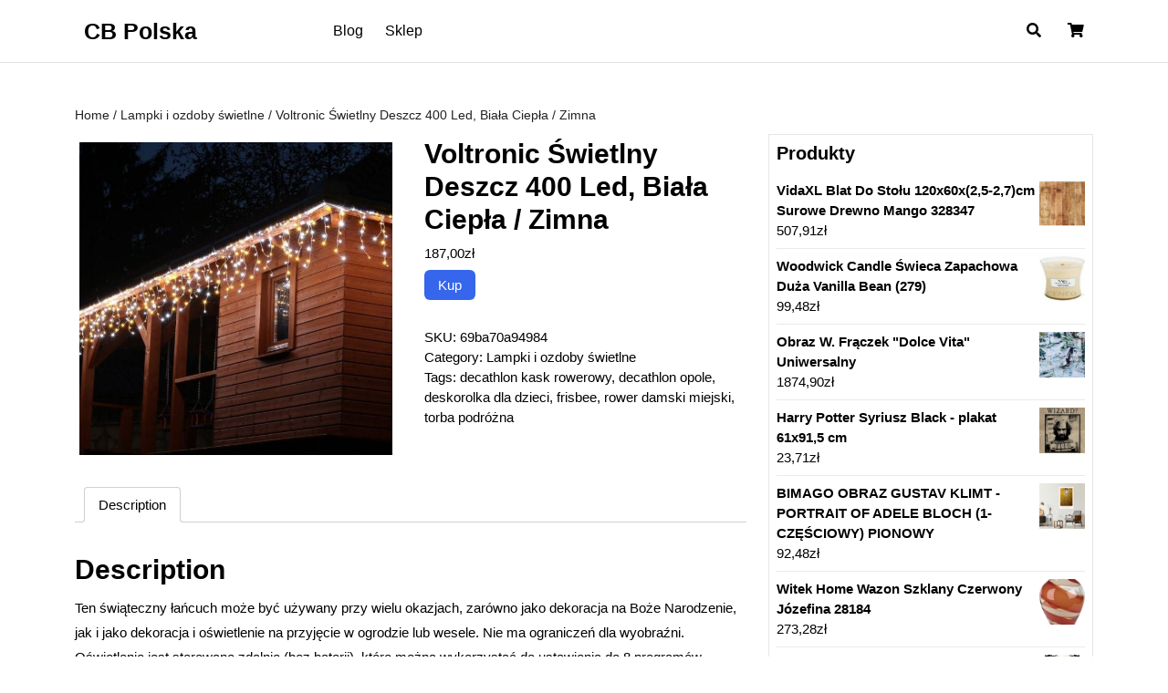

--- FILE ---
content_type: text/html; charset=UTF-8
request_url: https://cb-polska.pl/produkt/voltronic-swietlny-deszcz-400-led-biala-ciepla-zimna/
body_size: 15411
content:
<!DOCTYPE html>
<html lang="pl-PL">
<head>
  <meta charset="UTF-8">
  <meta name="viewport" content="width=device-width">
  <title>Voltronic Świetlny Deszcz 400 Led, Biała Ciepła / Zimna &#8211; CB Polska</title>
<meta name='robots' content='max-image-preview:large' />
<link rel="alternate" type="application/rss+xml" title="CB Polska &raquo; Kanał z wpisami" href="https://cb-polska.pl/feed/" />
<link rel="alternate" type="application/rss+xml" title="CB Polska &raquo; Kanał z komentarzami" href="https://cb-polska.pl/comments/feed/" />
<link rel="alternate" type="application/rss+xml" title="CB Polska &raquo; Voltronic Świetlny Deszcz 400 Led, Biała Ciepła / Zimna Kanał z komentarzami" href="https://cb-polska.pl/produkt/voltronic-swietlny-deszcz-400-led-biala-ciepla-zimna/feed/" />
<link rel="alternate" title="oEmbed (JSON)" type="application/json+oembed" href="https://cb-polska.pl/wp-json/oembed/1.0/embed?url=https%3A%2F%2Fcb-polska.pl%2Fprodukt%2Fvoltronic-swietlny-deszcz-400-led-biala-ciepla-zimna%2F" />
<link rel="alternate" title="oEmbed (XML)" type="text/xml+oembed" href="https://cb-polska.pl/wp-json/oembed/1.0/embed?url=https%3A%2F%2Fcb-polska.pl%2Fprodukt%2Fvoltronic-swietlny-deszcz-400-led-biala-ciepla-zimna%2F&#038;format=xml" />
<style id='wp-img-auto-sizes-contain-inline-css' type='text/css'>
img:is([sizes=auto i],[sizes^="auto," i]){contain-intrinsic-size:3000px 1500px}
/*# sourceURL=wp-img-auto-sizes-contain-inline-css */
</style>
<style id='wp-emoji-styles-inline-css' type='text/css'>

	img.wp-smiley, img.emoji {
		display: inline !important;
		border: none !important;
		box-shadow: none !important;
		height: 1em !important;
		width: 1em !important;
		margin: 0 0.07em !important;
		vertical-align: -0.1em !important;
		background: none !important;
		padding: 0 !important;
	}
/*# sourceURL=wp-emoji-styles-inline-css */
</style>
<style id='wp-block-library-inline-css' type='text/css'>
:root{--wp-block-synced-color:#7a00df;--wp-block-synced-color--rgb:122,0,223;--wp-bound-block-color:var(--wp-block-synced-color);--wp-editor-canvas-background:#ddd;--wp-admin-theme-color:#007cba;--wp-admin-theme-color--rgb:0,124,186;--wp-admin-theme-color-darker-10:#006ba1;--wp-admin-theme-color-darker-10--rgb:0,107,160.5;--wp-admin-theme-color-darker-20:#005a87;--wp-admin-theme-color-darker-20--rgb:0,90,135;--wp-admin-border-width-focus:2px}@media (min-resolution:192dpi){:root{--wp-admin-border-width-focus:1.5px}}.wp-element-button{cursor:pointer}:root .has-very-light-gray-background-color{background-color:#eee}:root .has-very-dark-gray-background-color{background-color:#313131}:root .has-very-light-gray-color{color:#eee}:root .has-very-dark-gray-color{color:#313131}:root .has-vivid-green-cyan-to-vivid-cyan-blue-gradient-background{background:linear-gradient(135deg,#00d084,#0693e3)}:root .has-purple-crush-gradient-background{background:linear-gradient(135deg,#34e2e4,#4721fb 50%,#ab1dfe)}:root .has-hazy-dawn-gradient-background{background:linear-gradient(135deg,#faaca8,#dad0ec)}:root .has-subdued-olive-gradient-background{background:linear-gradient(135deg,#fafae1,#67a671)}:root .has-atomic-cream-gradient-background{background:linear-gradient(135deg,#fdd79a,#004a59)}:root .has-nightshade-gradient-background{background:linear-gradient(135deg,#330968,#31cdcf)}:root .has-midnight-gradient-background{background:linear-gradient(135deg,#020381,#2874fc)}:root{--wp--preset--font-size--normal:16px;--wp--preset--font-size--huge:42px}.has-regular-font-size{font-size:1em}.has-larger-font-size{font-size:2.625em}.has-normal-font-size{font-size:var(--wp--preset--font-size--normal)}.has-huge-font-size{font-size:var(--wp--preset--font-size--huge)}.has-text-align-center{text-align:center}.has-text-align-left{text-align:left}.has-text-align-right{text-align:right}.has-fit-text{white-space:nowrap!important}#end-resizable-editor-section{display:none}.aligncenter{clear:both}.items-justified-left{justify-content:flex-start}.items-justified-center{justify-content:center}.items-justified-right{justify-content:flex-end}.items-justified-space-between{justify-content:space-between}.screen-reader-text{border:0;clip-path:inset(50%);height:1px;margin:-1px;overflow:hidden;padding:0;position:absolute;width:1px;word-wrap:normal!important}.screen-reader-text:focus{background-color:#ddd;clip-path:none;color:#444;display:block;font-size:1em;height:auto;left:5px;line-height:normal;padding:15px 23px 14px;text-decoration:none;top:5px;width:auto;z-index:100000}html :where(.has-border-color){border-style:solid}html :where([style*=border-top-color]){border-top-style:solid}html :where([style*=border-right-color]){border-right-style:solid}html :where([style*=border-bottom-color]){border-bottom-style:solid}html :where([style*=border-left-color]){border-left-style:solid}html :where([style*=border-width]){border-style:solid}html :where([style*=border-top-width]){border-top-style:solid}html :where([style*=border-right-width]){border-right-style:solid}html :where([style*=border-bottom-width]){border-bottom-style:solid}html :where([style*=border-left-width]){border-left-style:solid}html :where(img[class*=wp-image-]){height:auto;max-width:100%}:where(figure){margin:0 0 1em}html :where(.is-position-sticky){--wp-admin--admin-bar--position-offset:var(--wp-admin--admin-bar--height,0px)}@media screen and (max-width:600px){html :where(.is-position-sticky){--wp-admin--admin-bar--position-offset:0px}}

/*# sourceURL=wp-block-library-inline-css */
</style><style id='wp-block-latest-posts-inline-css' type='text/css'>
.wp-block-latest-posts{box-sizing:border-box}.wp-block-latest-posts.alignleft{margin-right:2em}.wp-block-latest-posts.alignright{margin-left:2em}.wp-block-latest-posts.wp-block-latest-posts__list{list-style:none}.wp-block-latest-posts.wp-block-latest-posts__list li{clear:both;overflow-wrap:break-word}.wp-block-latest-posts.is-grid{display:flex;flex-wrap:wrap}.wp-block-latest-posts.is-grid li{margin:0 1.25em 1.25em 0;width:100%}@media (min-width:600px){.wp-block-latest-posts.columns-2 li{width:calc(50% - .625em)}.wp-block-latest-posts.columns-2 li:nth-child(2n){margin-right:0}.wp-block-latest-posts.columns-3 li{width:calc(33.33333% - .83333em)}.wp-block-latest-posts.columns-3 li:nth-child(3n){margin-right:0}.wp-block-latest-posts.columns-4 li{width:calc(25% - .9375em)}.wp-block-latest-posts.columns-4 li:nth-child(4n){margin-right:0}.wp-block-latest-posts.columns-5 li{width:calc(20% - 1em)}.wp-block-latest-posts.columns-5 li:nth-child(5n){margin-right:0}.wp-block-latest-posts.columns-6 li{width:calc(16.66667% - 1.04167em)}.wp-block-latest-posts.columns-6 li:nth-child(6n){margin-right:0}}:root :where(.wp-block-latest-posts.is-grid){padding:0}:root :where(.wp-block-latest-posts.wp-block-latest-posts__list){padding-left:0}.wp-block-latest-posts__post-author,.wp-block-latest-posts__post-date{display:block;font-size:.8125em}.wp-block-latest-posts__post-excerpt,.wp-block-latest-posts__post-full-content{margin-bottom:1em;margin-top:.5em}.wp-block-latest-posts__featured-image a{display:inline-block}.wp-block-latest-posts__featured-image img{height:auto;max-width:100%;width:auto}.wp-block-latest-posts__featured-image.alignleft{float:left;margin-right:1em}.wp-block-latest-posts__featured-image.alignright{float:right;margin-left:1em}.wp-block-latest-posts__featured-image.aligncenter{margin-bottom:1em;text-align:center}
/*# sourceURL=https://cb-polska.pl/wp-includes/blocks/latest-posts/style.min.css */
</style>
<style id='global-styles-inline-css' type='text/css'>
:root{--wp--preset--aspect-ratio--square: 1;--wp--preset--aspect-ratio--4-3: 4/3;--wp--preset--aspect-ratio--3-4: 3/4;--wp--preset--aspect-ratio--3-2: 3/2;--wp--preset--aspect-ratio--2-3: 2/3;--wp--preset--aspect-ratio--16-9: 16/9;--wp--preset--aspect-ratio--9-16: 9/16;--wp--preset--color--black: #000000;--wp--preset--color--cyan-bluish-gray: #abb8c3;--wp--preset--color--white: #ffffff;--wp--preset--color--pale-pink: #f78da7;--wp--preset--color--vivid-red: #cf2e2e;--wp--preset--color--luminous-vivid-orange: #ff6900;--wp--preset--color--luminous-vivid-amber: #fcb900;--wp--preset--color--light-green-cyan: #7bdcb5;--wp--preset--color--vivid-green-cyan: #00d084;--wp--preset--color--pale-cyan-blue: #8ed1fc;--wp--preset--color--vivid-cyan-blue: #0693e3;--wp--preset--color--vivid-purple: #9b51e0;--wp--preset--gradient--vivid-cyan-blue-to-vivid-purple: linear-gradient(135deg,rgb(6,147,227) 0%,rgb(155,81,224) 100%);--wp--preset--gradient--light-green-cyan-to-vivid-green-cyan: linear-gradient(135deg,rgb(122,220,180) 0%,rgb(0,208,130) 100%);--wp--preset--gradient--luminous-vivid-amber-to-luminous-vivid-orange: linear-gradient(135deg,rgb(252,185,0) 0%,rgb(255,105,0) 100%);--wp--preset--gradient--luminous-vivid-orange-to-vivid-red: linear-gradient(135deg,rgb(255,105,0) 0%,rgb(207,46,46) 100%);--wp--preset--gradient--very-light-gray-to-cyan-bluish-gray: linear-gradient(135deg,rgb(238,238,238) 0%,rgb(169,184,195) 100%);--wp--preset--gradient--cool-to-warm-spectrum: linear-gradient(135deg,rgb(74,234,220) 0%,rgb(151,120,209) 20%,rgb(207,42,186) 40%,rgb(238,44,130) 60%,rgb(251,105,98) 80%,rgb(254,248,76) 100%);--wp--preset--gradient--blush-light-purple: linear-gradient(135deg,rgb(255,206,236) 0%,rgb(152,150,240) 100%);--wp--preset--gradient--blush-bordeaux: linear-gradient(135deg,rgb(254,205,165) 0%,rgb(254,45,45) 50%,rgb(107,0,62) 100%);--wp--preset--gradient--luminous-dusk: linear-gradient(135deg,rgb(255,203,112) 0%,rgb(199,81,192) 50%,rgb(65,88,208) 100%);--wp--preset--gradient--pale-ocean: linear-gradient(135deg,rgb(255,245,203) 0%,rgb(182,227,212) 50%,rgb(51,167,181) 100%);--wp--preset--gradient--electric-grass: linear-gradient(135deg,rgb(202,248,128) 0%,rgb(113,206,126) 100%);--wp--preset--gradient--midnight: linear-gradient(135deg,rgb(2,3,129) 0%,rgb(40,116,252) 100%);--wp--preset--font-size--small: 13px;--wp--preset--font-size--medium: 20px;--wp--preset--font-size--large: 36px;--wp--preset--font-size--x-large: 42px;--wp--preset--spacing--20: 0.44rem;--wp--preset--spacing--30: 0.67rem;--wp--preset--spacing--40: 1rem;--wp--preset--spacing--50: 1.5rem;--wp--preset--spacing--60: 2.25rem;--wp--preset--spacing--70: 3.38rem;--wp--preset--spacing--80: 5.06rem;--wp--preset--shadow--natural: 6px 6px 9px rgba(0, 0, 0, 0.2);--wp--preset--shadow--deep: 12px 12px 50px rgba(0, 0, 0, 0.4);--wp--preset--shadow--sharp: 6px 6px 0px rgba(0, 0, 0, 0.2);--wp--preset--shadow--outlined: 6px 6px 0px -3px rgb(255, 255, 255), 6px 6px rgb(0, 0, 0);--wp--preset--shadow--crisp: 6px 6px 0px rgb(0, 0, 0);}:where(.is-layout-flex){gap: 0.5em;}:where(.is-layout-grid){gap: 0.5em;}body .is-layout-flex{display: flex;}.is-layout-flex{flex-wrap: wrap;align-items: center;}.is-layout-flex > :is(*, div){margin: 0;}body .is-layout-grid{display: grid;}.is-layout-grid > :is(*, div){margin: 0;}:where(.wp-block-columns.is-layout-flex){gap: 2em;}:where(.wp-block-columns.is-layout-grid){gap: 2em;}:where(.wp-block-post-template.is-layout-flex){gap: 1.25em;}:where(.wp-block-post-template.is-layout-grid){gap: 1.25em;}.has-black-color{color: var(--wp--preset--color--black) !important;}.has-cyan-bluish-gray-color{color: var(--wp--preset--color--cyan-bluish-gray) !important;}.has-white-color{color: var(--wp--preset--color--white) !important;}.has-pale-pink-color{color: var(--wp--preset--color--pale-pink) !important;}.has-vivid-red-color{color: var(--wp--preset--color--vivid-red) !important;}.has-luminous-vivid-orange-color{color: var(--wp--preset--color--luminous-vivid-orange) !important;}.has-luminous-vivid-amber-color{color: var(--wp--preset--color--luminous-vivid-amber) !important;}.has-light-green-cyan-color{color: var(--wp--preset--color--light-green-cyan) !important;}.has-vivid-green-cyan-color{color: var(--wp--preset--color--vivid-green-cyan) !important;}.has-pale-cyan-blue-color{color: var(--wp--preset--color--pale-cyan-blue) !important;}.has-vivid-cyan-blue-color{color: var(--wp--preset--color--vivid-cyan-blue) !important;}.has-vivid-purple-color{color: var(--wp--preset--color--vivid-purple) !important;}.has-black-background-color{background-color: var(--wp--preset--color--black) !important;}.has-cyan-bluish-gray-background-color{background-color: var(--wp--preset--color--cyan-bluish-gray) !important;}.has-white-background-color{background-color: var(--wp--preset--color--white) !important;}.has-pale-pink-background-color{background-color: var(--wp--preset--color--pale-pink) !important;}.has-vivid-red-background-color{background-color: var(--wp--preset--color--vivid-red) !important;}.has-luminous-vivid-orange-background-color{background-color: var(--wp--preset--color--luminous-vivid-orange) !important;}.has-luminous-vivid-amber-background-color{background-color: var(--wp--preset--color--luminous-vivid-amber) !important;}.has-light-green-cyan-background-color{background-color: var(--wp--preset--color--light-green-cyan) !important;}.has-vivid-green-cyan-background-color{background-color: var(--wp--preset--color--vivid-green-cyan) !important;}.has-pale-cyan-blue-background-color{background-color: var(--wp--preset--color--pale-cyan-blue) !important;}.has-vivid-cyan-blue-background-color{background-color: var(--wp--preset--color--vivid-cyan-blue) !important;}.has-vivid-purple-background-color{background-color: var(--wp--preset--color--vivid-purple) !important;}.has-black-border-color{border-color: var(--wp--preset--color--black) !important;}.has-cyan-bluish-gray-border-color{border-color: var(--wp--preset--color--cyan-bluish-gray) !important;}.has-white-border-color{border-color: var(--wp--preset--color--white) !important;}.has-pale-pink-border-color{border-color: var(--wp--preset--color--pale-pink) !important;}.has-vivid-red-border-color{border-color: var(--wp--preset--color--vivid-red) !important;}.has-luminous-vivid-orange-border-color{border-color: var(--wp--preset--color--luminous-vivid-orange) !important;}.has-luminous-vivid-amber-border-color{border-color: var(--wp--preset--color--luminous-vivid-amber) !important;}.has-light-green-cyan-border-color{border-color: var(--wp--preset--color--light-green-cyan) !important;}.has-vivid-green-cyan-border-color{border-color: var(--wp--preset--color--vivid-green-cyan) !important;}.has-pale-cyan-blue-border-color{border-color: var(--wp--preset--color--pale-cyan-blue) !important;}.has-vivid-cyan-blue-border-color{border-color: var(--wp--preset--color--vivid-cyan-blue) !important;}.has-vivid-purple-border-color{border-color: var(--wp--preset--color--vivid-purple) !important;}.has-vivid-cyan-blue-to-vivid-purple-gradient-background{background: var(--wp--preset--gradient--vivid-cyan-blue-to-vivid-purple) !important;}.has-light-green-cyan-to-vivid-green-cyan-gradient-background{background: var(--wp--preset--gradient--light-green-cyan-to-vivid-green-cyan) !important;}.has-luminous-vivid-amber-to-luminous-vivid-orange-gradient-background{background: var(--wp--preset--gradient--luminous-vivid-amber-to-luminous-vivid-orange) !important;}.has-luminous-vivid-orange-to-vivid-red-gradient-background{background: var(--wp--preset--gradient--luminous-vivid-orange-to-vivid-red) !important;}.has-very-light-gray-to-cyan-bluish-gray-gradient-background{background: var(--wp--preset--gradient--very-light-gray-to-cyan-bluish-gray) !important;}.has-cool-to-warm-spectrum-gradient-background{background: var(--wp--preset--gradient--cool-to-warm-spectrum) !important;}.has-blush-light-purple-gradient-background{background: var(--wp--preset--gradient--blush-light-purple) !important;}.has-blush-bordeaux-gradient-background{background: var(--wp--preset--gradient--blush-bordeaux) !important;}.has-luminous-dusk-gradient-background{background: var(--wp--preset--gradient--luminous-dusk) !important;}.has-pale-ocean-gradient-background{background: var(--wp--preset--gradient--pale-ocean) !important;}.has-electric-grass-gradient-background{background: var(--wp--preset--gradient--electric-grass) !important;}.has-midnight-gradient-background{background: var(--wp--preset--gradient--midnight) !important;}.has-small-font-size{font-size: var(--wp--preset--font-size--small) !important;}.has-medium-font-size{font-size: var(--wp--preset--font-size--medium) !important;}.has-large-font-size{font-size: var(--wp--preset--font-size--large) !important;}.has-x-large-font-size{font-size: var(--wp--preset--font-size--x-large) !important;}
/*# sourceURL=global-styles-inline-css */
</style>

<style id='classic-theme-styles-inline-css' type='text/css'>
/*! This file is auto-generated */
.wp-block-button__link{color:#fff;background-color:#32373c;border-radius:9999px;box-shadow:none;text-decoration:none;padding:calc(.667em + 2px) calc(1.333em + 2px);font-size:1.125em}.wp-block-file__button{background:#32373c;color:#fff;text-decoration:none}
/*# sourceURL=/wp-includes/css/classic-themes.min.css */
</style>
<link rel='stylesheet' id='woocommerce-layout-css' href='https://cb-polska.pl/wp-content/plugins/woocommerce/assets/css/woocommerce-layout.css?ver=6.4.1' type='text/css' media='all' />
<link rel='stylesheet' id='woocommerce-smallscreen-css' href='https://cb-polska.pl/wp-content/plugins/woocommerce/assets/css/woocommerce-smallscreen.css?ver=6.4.1' type='text/css' media='only screen and (max-width: 768px)' />
<link rel='stylesheet' id='woocommerce-general-css' href='https://cb-polska.pl/wp-content/plugins/woocommerce/assets/css/woocommerce.css?ver=6.4.1' type='text/css' media='all' />
<style id='woocommerce-inline-inline-css' type='text/css'>
.woocommerce form .form-row .required { visibility: visible; }
/*# sourceURL=woocommerce-inline-inline-css */
</style>
<link rel='stylesheet' id='saas-software-technology-font-css' href='https://cb-polska.pl/wp-content/fonts/e3d17a14e5db9bd89d3064cb9a315a6b.css?ver=6.9' type='text/css' media='all' />
<link rel='stylesheet' id='bootstrap-css-css' href='https://cb-polska.pl/wp-content/themes/saas-software-technology/css/bootstrap.css?ver=6.9' type='text/css' media='all' />
<link rel='stylesheet' id='saas-software-technology-basic-style-css' href='https://cb-polska.pl/wp-content/themes/saas-software-technology/style.css?ver=6.9' type='text/css' media='all' />
<style id='saas-software-technology-basic-style-inline-css' type='text/css'>

	    body{
		    color:!important;
		    font-family: !important;
		    font-size: px !important;
		}
		p,span{
		    color:!important;
		    font-family: !important;
		    font-size: !important;
		}
		a{
		    color:!important;
		    font-family: ;
		}
		li{
		    color:!important;
		    font-family: ;
		}
		h1{
		    color:!important;
		    font-family: !important;
		    font-size: !important;
		}
		h2{
		    color:!important;
		    font-family: !important;
		    font-size: !important;
		}
		h3{
		    color:!important;
		    font-family: !important;
		    font-size: !important;
		}
		h4{
		    color:!important;
		    font-family: !important;
		    font-size: !important;
		}
		h5{
		    color:!important;
		    font-family: !important;
		    font-size: !important;
		}
		h6{
		    color:!important;
		    font-family: !important;
		    font-size: !important;
		}
body{max-width: 100%;}.read-btn a.blogbutton-small, #comments input[type="submit"].submit{border-radius: px;}.woocommerce ul.products li.product, .woocommerce-page ul.products li.product{padding-top: 0px; padding-bottom: 0px;}.woocommerce ul.products li.product, .woocommerce-page ul.products li.product{padding-left: 0px; padding-right: 0px;}.woocommerce span.onsale {font-size: px;}#footer p{font-size: 16px; }#footer {padding-top:15px; padding-bottom: 15px; }#footer p{text-align:center;} .woocommerce span.onsale{padding-top: 0px; padding-bottom: 0px; padding-left: 0px; padding-right: 0px;}.woocommerce span.onsale{border-radius: 5px;}.woocommerce ul.products li.product span.onsale{left: 0; right: auto;}.footertown{background-color: ;}#comments textarea{ width:100%;}.fixed-header{ padding-top:px; padding-bottom:px;}.primary-navigation ul li a{ text-transform: capitalize;} .logo h1 a, .logo p a{color: ;}  .logo p.site-description{color: ;} .logo h1, .logo p.site-title{font-size: px;}.logo p.site-description{font-size: px;}@media screen and (max-width:575px){
			.preloader{display:none !important;} }.primary-navigation ul li a{font-weight: 400;}.page-template-custom-frontpage #header{position:static; border-bottom: 1px solid #e2e2e2;}
/*# sourceURL=saas-software-technology-basic-style-inline-css */
</style>
<link rel='stylesheet' id='font-awesome-css-css' href='https://cb-polska.pl/wp-content/themes/saas-software-technology/css/fontawesome-all.css?ver=6.9' type='text/css' media='all' />
<link rel='stylesheet' id='saas-software-technology-block-style-css' href='https://cb-polska.pl/wp-content/themes/saas-software-technology/css/block-style.css?ver=6.9' type='text/css' media='all' />
<script type="text/javascript" src="https://cb-polska.pl/wp-includes/js/jquery/jquery.min.js?ver=3.7.1" id="jquery-core-js"></script>
<script type="text/javascript" src="https://cb-polska.pl/wp-includes/js/jquery/jquery-migrate.min.js?ver=3.4.1" id="jquery-migrate-js"></script>
<script type="text/javascript" src="https://cb-polska.pl/wp-content/themes/saas-software-technology/js/bootstrap.js?ver=6.9" id="bootstrap-js-js"></script>
<script type="text/javascript" src="https://cb-polska.pl/wp-content/themes/saas-software-technology/js/custom.js?ver=6.9" id="saas-software-technology-custom-jquery-js"></script>
<link rel="https://api.w.org/" href="https://cb-polska.pl/wp-json/" /><link rel="alternate" title="JSON" type="application/json" href="https://cb-polska.pl/wp-json/wp/v2/product/13249" /><link rel="EditURI" type="application/rsd+xml" title="RSD" href="https://cb-polska.pl/xmlrpc.php?rsd" />
<meta name="generator" content="WordPress 6.9" />
<meta name="generator" content="WooCommerce 6.4.1" />
<link rel="canonical" href="https://cb-polska.pl/produkt/voltronic-swietlny-deszcz-400-led-biala-ciepla-zimna/" />
<link rel='shortlink' href='https://cb-polska.pl/?p=13249' />
	<noscript><style>.woocommerce-product-gallery{ opacity: 1 !important; }</style></noscript>
			<style type="text/css" id="wp-custom-css">
			.woocommerce ul.products li.product a img {
height: 230px;
object-fit: contain;
}

.woocommerce ul.products li.product .woocommerce-loop-product__title {
height: 90px;
overflow: hidden;
}		</style>
		</head>

<body class="wp-singular product-template-default single single-product postid-13249 wp-embed-responsive wp-theme-saas-software-technology theme-saas-software-technology woocommerce woocommerce-page woocommerce-no-js" class="main-bodybox">
			<header role="banner">
		<a class="screen-reader-text skip-link" href="#main">Skip to content<span class="screen-reader-text">Skip to content</span></a>
		<div id="header">
			<div class="container">
				<div class="header-box">
					<div class="row">
						<div class="col-lg-3 col-md-4 col-9 align-self-center">
							<div class="logo">
				     	 			            			            			            				            				              <p class="site-title mt-0 p-0"><a href="https://cb-polska.pl/" rel="home">CB Polska</a></p>
				            			            				        				        			            				        					    </div>
						</div>
						<div class="col-lg-7 col-md-6 col-3 align-self-center px-md-0">
							<div class="menubox close-sticky ">
															   	<div class="toggle-menu responsive-menu text-end">
				           	<button role="tab" onclick="saas_software_technology_menu_open()"><i class="fas fa-bars"></i><span class="screen-reader-text">Open Menu</span></button>
				         	</div>
				         	<div id="menu-sidebar" class="nav side-menu">
				            <nav id="primary-site-navigation" class="primary-navigation" role="navigation" aria-label="Top Menu">
				              <div class="main-menu-navigation clearfix"><ul id="menu-menu" class="clearfix mobile_nav m-0 p-0"><li id="menu-item-20080" class="menu-item menu-item-type-post_type menu-item-object-page menu-item-20080"><a href="https://cb-polska.pl/blog/">Blog</a></li>
<li id="menu-item-20081" class="menu-item menu-item-type-post_type menu-item-object-page menu-item-home current_page_parent menu-item-20081"><a href="https://cb-polska.pl/">Sklep</a></li>
</ul></div>				              <a href="javascript:void(0)" class="closebtn responsive-menu" onclick="saas_software_technology_menu_close()"><i class="fas fa-times"></i><span class="screen-reader-text">Close Menu</span></a>
				            </nav>
				        	</div>
				      					      </div>
						</div>
						<div class="col-lg-2 col-md-2 align-self-center text-md-end text-center header-icons">
							<div class="search-box d-inline-block">
		        		<button type="button" onclick="saas_software_technology_search_show()"><i class="fas fa-search"></i></button>
		        	</div>
			        <div class="search-outer">
			          <div class="serach_inner">
			          	<form role="search" method="get" class="search-form" action="https://cb-polska.pl/">
	<label>
		<span class="screen-reader-text">Search for:</span>
		<input type="search" class="search-field" placeholder="Type to search" value="" name="s">
	</label>
	<input type="submit" class="search-submit" value="Search">
</form>			          </div>
			        	<button type="button" class="closepop" onclick="saas_software_technology_search_hide()">X</button>
			        </div>
															<a class="cart-contents" href="https://cb-polska.pl/koszyk/" class="d-inline-block"><i class="fas fa-shopping-cart"></i><span class="screen-reader-text">Cart</span></a>
													</div>
					</div>
				</div>
			</div>
		</div>
	</header>
<div class="container">
	<main id="main" role="main" class=" pt-5">
		<div class="row">
			<div class="col-lg-8 col-md-8">
				<div id="primary" class="content-area saas-software-technology"><main id="main" class="site-main" role="main"><nav class="woocommerce-breadcrumb"><a href="https://cb-polska.pl">Home</a>&nbsp;&#47;&nbsp;<a href="https://cb-polska.pl/kategoria-produktu/lampki-i-ozdoby-swietlne/">Lampki i ozdoby świetlne</a>&nbsp;&#47;&nbsp;Voltronic Świetlny Deszcz 400 Led, Biała Ciepła / Zimna</nav>
					
						<div class="woocommerce-notices-wrapper"></div><div id="product-13249" class="product type-product post-13249 status-publish first instock product_cat-lampki-i-ozdoby-swietlne product_tag-decathlon-kask-rowerowy product_tag-decathlon-opole product_tag-deskorolka-dla-dzieci product_tag-frisbee product_tag-rower-damski-miejski product_tag-torba-podrozna has-post-thumbnail product-type-external">

	<div class="woocommerce-product-gallery woocommerce-product-gallery--with-images woocommerce-product-gallery--columns-4 images" data-columns="4" style="opacity: 0; transition: opacity .25s ease-in-out;">
	<figure class="woocommerce-product-gallery__wrapper">
		<div data-thumb="https://cb-polska.pl/wp-content/uploads/2022/11/i-voltronic-swietlny-deszcz-400-led-biala-ciepla-zimna-100x100.jpg" data-thumb-alt="" class="woocommerce-product-gallery__image"><a href="https://cb-polska.pl/wp-content/uploads/2022/11/i-voltronic-swietlny-deszcz-400-led-biala-ciepla-zimna.jpg"><img width="600" height="600" src="https://cb-polska.pl/wp-content/uploads/2022/11/i-voltronic-swietlny-deszcz-400-led-biala-ciepla-zimna-600x600.jpg" class="wp-post-image" alt="" title="i-voltronic-swietlny-deszcz-400-led-biala-ciepla-zimna" data-caption="" data-src="https://cb-polska.pl/wp-content/uploads/2022/11/i-voltronic-swietlny-deszcz-400-led-biala-ciepla-zimna.jpg" data-large_image="https://cb-polska.pl/wp-content/uploads/2022/11/i-voltronic-swietlny-deszcz-400-led-biala-ciepla-zimna.jpg" data-large_image_width="768" data-large_image_height="768" decoding="async" fetchpriority="high" srcset="https://cb-polska.pl/wp-content/uploads/2022/11/i-voltronic-swietlny-deszcz-400-led-biala-ciepla-zimna-600x600.jpg 600w, https://cb-polska.pl/wp-content/uploads/2022/11/i-voltronic-swietlny-deszcz-400-led-biala-ciepla-zimna-300x300.jpg 300w, https://cb-polska.pl/wp-content/uploads/2022/11/i-voltronic-swietlny-deszcz-400-led-biala-ciepla-zimna-150x150.jpg 150w, https://cb-polska.pl/wp-content/uploads/2022/11/i-voltronic-swietlny-deszcz-400-led-biala-ciepla-zimna-100x100.jpg 100w, https://cb-polska.pl/wp-content/uploads/2022/11/i-voltronic-swietlny-deszcz-400-led-biala-ciepla-zimna.jpg 768w" sizes="(max-width: 600px) 100vw, 600px" /></a></div>	</figure>
</div>

	<div class="summary entry-summary">
		<h1 class="product_title entry-title">Voltronic Świetlny Deszcz 400 Led, Biała Ciepła / Zimna</h1><p class="price"><span class="woocommerce-Price-amount amount"><bdi>187,00<span class="woocommerce-Price-currencySymbol">&#122;&#322;</span></bdi></span></p>

<form class="cart" action="https://www.ceneo.pl/97813727" method="get">
	
	<button type="submit" class="single_add_to_cart_button button alt">Kup</button>

	
	</form>

<div class="product_meta">

	
	
		<span class="sku_wrapper">SKU: <span class="sku">69ba70a94984</span></span>

	
	<span class="posted_in">Category: <a href="https://cb-polska.pl/kategoria-produktu/lampki-i-ozdoby-swietlne/" rel="tag">Lampki i ozdoby świetlne</a></span>
	<span class="tagged_as">Tags: <a href="https://cb-polska.pl/tag-produktu/decathlon-kask-rowerowy/" rel="tag">decathlon kask rowerowy</a>, <a href="https://cb-polska.pl/tag-produktu/decathlon-opole/" rel="tag">decathlon opole</a>, <a href="https://cb-polska.pl/tag-produktu/deskorolka-dla-dzieci/" rel="tag">deskorolka dla dzieci</a>, <a href="https://cb-polska.pl/tag-produktu/frisbee/" rel="tag">frisbee</a>, <a href="https://cb-polska.pl/tag-produktu/rower-damski-miejski/" rel="tag">rower damski miejski</a>, <a href="https://cb-polska.pl/tag-produktu/torba-podrozna/" rel="tag">torba podróżna</a></span>
	
</div>
	</div>

	
	<div class="woocommerce-tabs wc-tabs-wrapper">
		<ul class="tabs wc-tabs" role="tablist">
							<li class="description_tab" id="tab-title-description" role="tab" aria-controls="tab-description">
					<a href="#tab-description">
						Description					</a>
				</li>
					</ul>
					<div class="woocommerce-Tabs-panel woocommerce-Tabs-panel--description panel entry-content wc-tab" id="tab-description" role="tabpanel" aria-labelledby="tab-title-description">
				
	<h2>Description</h2>

<p>Ten świąteczny łańcuch może być używany przy wielu okazjach, zarówno jako dekoracja na Boże Narodzenie, jak i jako dekoracja i oświetlenie na przyjęcie w ogrodzie lub wesele. Nie ma ograniczeń dla wyobraźni. Oświetlenie jest sterowane zdalnie (bez baterii), które można wykorzystać do ustawienia do 8 programów oświetlenia &#8211; 1. kombinacja programów, 2. oświetlenie falami, 3. oświetlenie sekwencyjne, 4. wolne promieniowanie, 5. szybkie miganie, 6. wolne zanikanie światła, 7. migotanie, 8. świecenie ciągłe. Istnieje również funkcja timera ze wskaźnikiem świetlnym, który gwarantuje 6 godzin świecenia, a następnie wyłączanie łańcucha na 18 godzin. Czas świecenia ustawiasz, włączając po raz pierwszy ręcznie. Pilot posiada również czterostopniową funkcję ściemniania (100% / 75% / 50% / 25%). Łańcuchy świetlne nadają się do użytku zewnętrznego i wewnętrznego (stopień ochrony IP44). Diody LED nie generują ciepła ani promieniowania UV. Zużycie energii elektrycznej jest wyjątkowo niskie w porównaniu do tradycyjnych żarówek (do 90% oszczędności). Żywotność diod LED wynosi do 100 000 godzin i przekracza żywotność standardowej żarówki (w zależności od mocy około 1000 godzin). Świetlny łańcuch i adapter są testowane pod kątem bezpieczeństwa.Dane techniczne:kolor diody: biała ciepła / zimnawielkość diody: 3 cmcałkowite zużycie w łańcuchu: 27 W.kolor kabla: przezroczystypilot: 1x bateria CR2025 (brak w zestawie)całkowita długość świetlnej części kabla: 10 mdługość kabla zasilającego: 5 mochrona: IP44 (do użytku na zewnątrz i wewnątrz)Zawartość opakowania:Łańcuch świetlny 1 x 400 LED</p>
<p>Voltronic</p>
<p>supy deska, polisport fotelik, lawenda w doniczce cena, decathlon auchan, żółte świeczki, bateria do zlewu kuchennego, śniegowce decathlon dla dzieci, hula hop z wypustkami piankowe, śniegowce damskie martes, torebka męska sportowa, płytka elewacyjna grafit, buty na kamienistą plażę decathlon, smartwatch kardiowatch wm18 plus, czapki letnie męskie, palma waszyngtona, statyw wiertarki, sklep obi białystok</p>
<p>yyyyy</p>
			</div>
		
			</div>


	<section class="related products">

					<h2>Related products</h2>
				
		<ul class="products columns-4">

			
					<li class="product type-product post-1910 status-publish first instock product_cat-lampki-i-ozdoby-swietlne product_tag-decathlon-bytom product_tag-decathlon-magnolia product_tag-kurtka-przeciwdeszczowa-dziecieca product_tag-namioty-decathlon product_tag-rolki-dla-dzieci has-post-thumbnail product-type-external">
	<a href="https://cb-polska.pl/produkt/kurtyna-swietlna-92-led-girlanda-gwiazdki-lampki-wewnetrzno-zewnetrzne-sople-cieply-bialy/" class="woocommerce-LoopProduct-link woocommerce-loop-product__link"><img width="300" height="300" src="https://cb-polska.pl/wp-content/uploads/2022/11/i-kurtyna-swietlna-92-led-girlanda-gwiazdki-lampki-wewnetrzno-zewnetrzne-sople-cieply-bialy-300x300.jpg" class="attachment-woocommerce_thumbnail size-woocommerce_thumbnail" alt="" decoding="async" srcset="https://cb-polska.pl/wp-content/uploads/2022/11/i-kurtyna-swietlna-92-led-girlanda-gwiazdki-lampki-wewnetrzno-zewnetrzne-sople-cieply-bialy-300x300.jpg 300w, https://cb-polska.pl/wp-content/uploads/2022/11/i-kurtyna-swietlna-92-led-girlanda-gwiazdki-lampki-wewnetrzno-zewnetrzne-sople-cieply-bialy-150x150.jpg 150w, https://cb-polska.pl/wp-content/uploads/2022/11/i-kurtyna-swietlna-92-led-girlanda-gwiazdki-lampki-wewnetrzno-zewnetrzne-sople-cieply-bialy-100x100.jpg 100w" sizes="(max-width: 300px) 100vw, 300px" /><h2 class="woocommerce-loop-product__title">Kurtyna Świetlna 92 Led Girlanda Gwiazdki Lampki Wewnętrzno Zewnętrzne Sople Ciepły Biały</h2>
	<span class="price"><span class="woocommerce-Price-amount amount"><bdi>54,99<span class="woocommerce-Price-currencySymbol">&#122;&#322;</span></bdi></span></span>
</a><a href="https://www.ceneo.pl/98276764" data-quantity="1" class="button product_type_external" data-product_id="1910" data-product_sku="9bd15657c2f7" aria-label="Kup" rel="nofollow">Kup</a></li>

			
					<li class="product type-product post-1894 status-publish instock product_cat-lampki-i-ozdoby-swietlne product_tag-decathlon-buty-trekkingowe product_tag-krzeselko-turystyczne product_tag-rower-szosowy product_tag-stroj-kapielowy has-post-thumbnail product-type-external">
	<a href="https://cb-polska.pl/produkt/shumee-swiateczna-dekoracja-renifery-z-saniami-240-diod-led-130cm-100039418180/" class="woocommerce-LoopProduct-link woocommerce-loop-product__link"><img width="300" height="300" src="https://cb-polska.pl/wp-content/uploads/2022/11/i-shumee-swiateczna-dekoracja-renifery-z-saniami-240-diod-led-130cm-100039418180-300x300.jpg" class="attachment-woocommerce_thumbnail size-woocommerce_thumbnail" alt="" decoding="async" srcset="https://cb-polska.pl/wp-content/uploads/2022/11/i-shumee-swiateczna-dekoracja-renifery-z-saniami-240-diod-led-130cm-100039418180-300x300.jpg 300w, https://cb-polska.pl/wp-content/uploads/2022/11/i-shumee-swiateczna-dekoracja-renifery-z-saniami-240-diod-led-130cm-100039418180-150x150.jpg 150w, https://cb-polska.pl/wp-content/uploads/2022/11/i-shumee-swiateczna-dekoracja-renifery-z-saniami-240-diod-led-130cm-100039418180-768x768.jpg 768w, https://cb-polska.pl/wp-content/uploads/2022/11/i-shumee-swiateczna-dekoracja-renifery-z-saniami-240-diod-led-130cm-100039418180-600x600.jpg 600w, https://cb-polska.pl/wp-content/uploads/2022/11/i-shumee-swiateczna-dekoracja-renifery-z-saniami-240-diod-led-130cm-100039418180-100x100.jpg 100w, https://cb-polska.pl/wp-content/uploads/2022/11/i-shumee-swiateczna-dekoracja-renifery-z-saniami-240-diod-led-130cm-100039418180.jpg 1000w" sizes="(max-width: 300px) 100vw, 300px" /><h2 class="woocommerce-loop-product__title">Shumee Świąteczna Dekoracja Renifery Z Saniami 240 Diod Led 130Cm 100039418180</h2>
	<span class="price"><span class="woocommerce-Price-amount amount"><bdi>368,17<span class="woocommerce-Price-currencySymbol">&#122;&#322;</span></bdi></span></span>
</a><a href="https://www.ceneo.pl/117189638" data-quantity="1" class="button product_type_external" data-product_id="1894" data-product_sku="c0851a71b7f9" aria-label="Kup" rel="nofollow">Kup</a></li>

			
					<li class="product type-product post-1948 status-publish instock product_cat-lampki-i-ozdoby-swietlne product_tag-decathlon-zielona-gora product_tag-korki product_tag-kuchenka-turystyczna product_tag-lawka-do-cwiczen has-post-thumbnail product-type-external">
	<a href="https://cb-polska.pl/produkt/lampki-choinkowe-na-choinke-cwl-top-cp-8x20l1m/" class="woocommerce-LoopProduct-link woocommerce-loop-product__link"><img width="300" height="300" src="https://cb-polska.pl/wp-content/uploads/2022/11/i-lampki-choinkowe-na-choinke-cwl-top-cp-8x20l-1m-300x300.jpg" class="attachment-woocommerce_thumbnail size-woocommerce_thumbnail" alt="" decoding="async" loading="lazy" srcset="https://cb-polska.pl/wp-content/uploads/2022/11/i-lampki-choinkowe-na-choinke-cwl-top-cp-8x20l-1m-300x300.jpg 300w, https://cb-polska.pl/wp-content/uploads/2022/11/i-lampki-choinkowe-na-choinke-cwl-top-cp-8x20l-1m-1024x1024.jpg 1024w, https://cb-polska.pl/wp-content/uploads/2022/11/i-lampki-choinkowe-na-choinke-cwl-top-cp-8x20l-1m-150x150.jpg 150w, https://cb-polska.pl/wp-content/uploads/2022/11/i-lampki-choinkowe-na-choinke-cwl-top-cp-8x20l-1m-768x768.jpg 768w, https://cb-polska.pl/wp-content/uploads/2022/11/i-lampki-choinkowe-na-choinke-cwl-top-cp-8x20l-1m-600x600.jpg 600w, https://cb-polska.pl/wp-content/uploads/2022/11/i-lampki-choinkowe-na-choinke-cwl-top-cp-8x20l-1m-100x100.jpg 100w, https://cb-polska.pl/wp-content/uploads/2022/11/i-lampki-choinkowe-na-choinke-cwl-top-cp-8x20l-1m.jpg 1500w" sizes="auto, (max-width: 300px) 100vw, 300px" /><h2 class="woocommerce-loop-product__title">Lampki Choinkowe Na Choinkę Cwl//Top/Cp/8X20L;1M</h2>
	<span class="price"><span class="woocommerce-Price-amount amount"><bdi>61,59<span class="woocommerce-Price-currencySymbol">&#122;&#322;</span></bdi></span></span>
</a><a href="https://www.ceneo.pl/72891965" data-quantity="1" class="button product_type_external" data-product_id="1948" data-product_sku="8a434746928c" aria-label="Kup" rel="nofollow">Kup</a></li>

			
					<li class="product type-product post-1750 status-publish last instock product_cat-lampki-i-ozdoby-swietlne product_tag-buty-do-chodzenia product_tag-kuchenka-gazowa-turystyczna product_tag-spodnie-trekkingowe-meskie product_tag-trampoliny-dla-dzieci has-post-thumbnail product-type-external">
	<a href="https://cb-polska.pl/produkt/vidaxl-swiateczny-renifer-akryl-250-cieplych-bialych-led-180cm-329785/" class="woocommerce-LoopProduct-link woocommerce-loop-product__link"><img width="300" height="300" src="https://cb-polska.pl/wp-content/uploads/2022/11/i-vidaxl-swiateczny-renifer-akryl-250-cieplych-bialych-led-180cm-329785-300x300.jpg" class="attachment-woocommerce_thumbnail size-woocommerce_thumbnail" alt="" decoding="async" loading="lazy" srcset="https://cb-polska.pl/wp-content/uploads/2022/11/i-vidaxl-swiateczny-renifer-akryl-250-cieplych-bialych-led-180cm-329785-300x300.jpg 300w, https://cb-polska.pl/wp-content/uploads/2022/11/i-vidaxl-swiateczny-renifer-akryl-250-cieplych-bialych-led-180cm-329785-150x150.jpg 150w, https://cb-polska.pl/wp-content/uploads/2022/11/i-vidaxl-swiateczny-renifer-akryl-250-cieplych-bialych-led-180cm-329785-100x100.jpg 100w" sizes="auto, (max-width: 300px) 100vw, 300px" /><h2 class="woocommerce-loop-product__title">Vidaxl Świąteczny Renifer Akryl 250 Ciepłych Białych Led 180Cm 329785</h2>
	<span class="price"><span class="woocommerce-Price-amount amount"><bdi>779,99<span class="woocommerce-Price-currencySymbol">&#122;&#322;</span></bdi></span></span>
</a><a href="https://www.ceneo.pl/118195052" data-quantity="1" class="button product_type_external" data-product_id="1750" data-product_sku="d25f786f3aa1" aria-label="Kup" rel="nofollow">Kup</a></li>

			
		</ul>

	</section>
	</div>


					
				</main></div>			</div>
							<div class="col-lg-4 col-md-4">
					<div id="sidebar">    
    <aside id="woocommerce_products-3" class="widget woocommerce widget_products p-2"><h3 class="widget-title">Produkty</h3><ul class="product_list_widget"><li>
	
	<a href="https://cb-polska.pl/produkt/vidaxl-blat-do-stolu-120x60x25-27cm-surowe-drewno-mango-328347/">
		<img width="300" height="300" src="https://cb-polska.pl/wp-content/uploads/2022/11/i-vidaxl-blat-do-stolu-120x60x-2-5-2-7-cm-surowe-drewno-mango-328347-300x300.jpg" class="attachment-woocommerce_thumbnail size-woocommerce_thumbnail" alt="" decoding="async" loading="lazy" srcset="https://cb-polska.pl/wp-content/uploads/2022/11/i-vidaxl-blat-do-stolu-120x60x-2-5-2-7-cm-surowe-drewno-mango-328347-300x300.jpg 300w, https://cb-polska.pl/wp-content/uploads/2022/11/i-vidaxl-blat-do-stolu-120x60x-2-5-2-7-cm-surowe-drewno-mango-328347-150x150.jpg 150w, https://cb-polska.pl/wp-content/uploads/2022/11/i-vidaxl-blat-do-stolu-120x60x-2-5-2-7-cm-surowe-drewno-mango-328347-100x100.jpg 100w" sizes="auto, (max-width: 300px) 100vw, 300px" />		<span class="product-title">VidaXL Blat Do Stołu 120x60x(2,5-2,7)cm Surowe Drewno Mango 328347</span>
	</a>

				
	<span class="woocommerce-Price-amount amount"><bdi>507,91<span class="woocommerce-Price-currencySymbol">&#122;&#322;</span></bdi></span>
	</li>
<li>
	
	<a href="https://cb-polska.pl/produkt/woodwick-candle-swieca-zapachowa-duza-vanilla-bean-279/">
		<img width="112" height="200" src="https://cb-polska.pl/wp-content/uploads/2022/11/i-woodwick-candle-swieca-zapachowa-duza-vanilla-bean-279.jpg" class="attachment-woocommerce_thumbnail size-woocommerce_thumbnail" alt="" decoding="async" loading="lazy" />		<span class="product-title">Woodwick Candle Świeca Zapachowa Duża Vanilla Bean (279)</span>
	</a>

				
	<span class="woocommerce-Price-amount amount"><bdi>99,48<span class="woocommerce-Price-currencySymbol">&#122;&#322;</span></bdi></span>
	</li>
<li>
	
	<a href="https://cb-polska.pl/produkt/obraz-w-fraczek-dolce-vita-uniwersalny/">
		<img width="300" height="300" src="https://cb-polska.pl/wp-content/uploads/2022/11/i-obraz-w-fraczek-dolce-vita-uniwersalny-300x300.jpg" class="attachment-woocommerce_thumbnail size-woocommerce_thumbnail" alt="" decoding="async" loading="lazy" srcset="https://cb-polska.pl/wp-content/uploads/2022/11/i-obraz-w-fraczek-dolce-vita-uniwersalny-300x300.jpg 300w, https://cb-polska.pl/wp-content/uploads/2022/11/i-obraz-w-fraczek-dolce-vita-uniwersalny-150x150.jpg 150w, https://cb-polska.pl/wp-content/uploads/2022/11/i-obraz-w-fraczek-dolce-vita-uniwersalny-100x100.jpg 100w" sizes="auto, (max-width: 300px) 100vw, 300px" />		<span class="product-title">Obraz W. Frączek "Dolce Vita" Uniwersalny</span>
	</a>

				
	<span class="woocommerce-Price-amount amount"><bdi>1874,90<span class="woocommerce-Price-currencySymbol">&#122;&#322;</span></bdi></span>
	</li>
<li>
	
	<a href="https://cb-polska.pl/produkt/harry-potter-syriusz-black-plakat-61x915-cm/">
		<img width="300" height="300" src="https://cb-polska.pl/wp-content/uploads/2022/11/i-harry-potter-syriusz-black-plakat-61x91-5-cm-300x300.jpg" class="attachment-woocommerce_thumbnail size-woocommerce_thumbnail" alt="" decoding="async" loading="lazy" srcset="https://cb-polska.pl/wp-content/uploads/2022/11/i-harry-potter-syriusz-black-plakat-61x91-5-cm-300x300.jpg 300w, https://cb-polska.pl/wp-content/uploads/2022/11/i-harry-potter-syriusz-black-plakat-61x91-5-cm-150x150.jpg 150w, https://cb-polska.pl/wp-content/uploads/2022/11/i-harry-potter-syriusz-black-plakat-61x91-5-cm-100x100.jpg 100w" sizes="auto, (max-width: 300px) 100vw, 300px" />		<span class="product-title">Harry Potter Syriusz Black - plakat 61x91,5 cm</span>
	</a>

				
	<span class="woocommerce-Price-amount amount"><bdi>23,71<span class="woocommerce-Price-currencySymbol">&#122;&#322;</span></bdi></span>
	</li>
<li>
	
	<a href="https://cb-polska.pl/produkt/bimago-obraz-gustav-klimt-portrait-of-adele-bloch-1-czesciowy-pionowy/">
		<img width="300" height="300" src="https://cb-polska.pl/wp-content/uploads/2022/11/i-bimago-obraz-gustav-klimt-portrait-of-adele-bloch-1-czesciowy-pionowy-300x300.jpg" class="attachment-woocommerce_thumbnail size-woocommerce_thumbnail" alt="" decoding="async" loading="lazy" srcset="https://cb-polska.pl/wp-content/uploads/2022/11/i-bimago-obraz-gustav-klimt-portrait-of-adele-bloch-1-czesciowy-pionowy-300x300.jpg 300w, https://cb-polska.pl/wp-content/uploads/2022/11/i-bimago-obraz-gustav-klimt-portrait-of-adele-bloch-1-czesciowy-pionowy-150x150.jpg 150w, https://cb-polska.pl/wp-content/uploads/2022/11/i-bimago-obraz-gustav-klimt-portrait-of-adele-bloch-1-czesciowy-pionowy-100x100.jpg 100w" sizes="auto, (max-width: 300px) 100vw, 300px" />		<span class="product-title">BIMAGO OBRAZ GUSTAV KLIMT - PORTRAIT OF ADELE BLOCH (1-CZĘŚCIOWY) PIONOWY</span>
	</a>

				
	<span class="woocommerce-Price-amount amount"><bdi>92,48<span class="woocommerce-Price-currencySymbol">&#122;&#322;</span></bdi></span>
	</li>
<li>
	
	<a href="https://cb-polska.pl/produkt/witek-home-wazon-szklany-czerwony-jozefina-28184/">
		<img width="300" height="300" src="https://cb-polska.pl/wp-content/uploads/2022/11/i-witek-home-wazon-szklany-czerwony-jozefina-28184-300x300.jpg" class="attachment-woocommerce_thumbnail size-woocommerce_thumbnail" alt="" decoding="async" loading="lazy" srcset="https://cb-polska.pl/wp-content/uploads/2022/11/i-witek-home-wazon-szklany-czerwony-jozefina-28184-300x300.jpg 300w, https://cb-polska.pl/wp-content/uploads/2022/11/i-witek-home-wazon-szklany-czerwony-jozefina-28184-150x150.jpg 150w, https://cb-polska.pl/wp-content/uploads/2022/11/i-witek-home-wazon-szklany-czerwony-jozefina-28184-100x100.jpg 100w" sizes="auto, (max-width: 300px) 100vw, 300px" />		<span class="product-title">Witek Home Wazon Szklany Czerwony Józefina 28184</span>
	</a>

				
	<span class="woocommerce-Price-amount amount"><bdi>273,28<span class="woocommerce-Price-currencySymbol">&#122;&#322;</span></bdi></span>
	</li>
<li>
	
	<a href="https://cb-polska.pl/produkt/yankee-candle-swieca-w-sloiku-duza-623-g-midnight-jasmine-3280/">
		<img width="176" height="300" src="https://cb-polska.pl/wp-content/uploads/2022/11/i-yankee-candle-swieca-w-sloiku-duza-623-g-midnight-jasmine-3280-176x300.jpg" class="attachment-woocommerce_thumbnail size-woocommerce_thumbnail" alt="" decoding="async" loading="lazy" />		<span class="product-title">Yankee Candle Świeca w słoiku duża 623 g Midnight Jasmine 3280</span>
	</a>

				
	<span class="woocommerce-Price-amount amount"><bdi>80,39<span class="woocommerce-Price-currencySymbol">&#122;&#322;</span></bdi></span>
	</li>
<li>
	
	<a href="https://cb-polska.pl/produkt/szablon-feng-shui-6-chinski-smok/">
		<img width="300" height="215" src="https://cb-polska.pl/wp-content/uploads/2022/11/i-szablon-feng-shui-6-chinski-smok-300x215.jpg" class="attachment-woocommerce_thumbnail size-woocommerce_thumbnail" alt="" decoding="async" loading="lazy" />		<span class="product-title">Szablon Feng Shui 6 - chiński smok</span>
	</a>

				
	<span class="woocommerce-Price-amount amount"><bdi>95,00<span class="woocommerce-Price-currencySymbol">&#122;&#322;</span></bdi></span>
	</li>
<li>
	
	<a href="https://cb-polska.pl/produkt/selsey-obraz-zalotne-kwiatki-200x100-cm/">
		<img width="300" height="300" src="https://cb-polska.pl/wp-content/uploads/2022/11/i-selsey-obraz-zalotne-kwiatki-200x100-cm-300x300.jpg" class="attachment-woocommerce_thumbnail size-woocommerce_thumbnail" alt="" decoding="async" loading="lazy" srcset="https://cb-polska.pl/wp-content/uploads/2022/11/i-selsey-obraz-zalotne-kwiatki-200x100-cm-300x300.jpg 300w, https://cb-polska.pl/wp-content/uploads/2022/11/i-selsey-obraz-zalotne-kwiatki-200x100-cm-150x150.jpg 150w, https://cb-polska.pl/wp-content/uploads/2022/11/i-selsey-obraz-zalotne-kwiatki-200x100-cm-100x100.jpg 100w" sizes="auto, (max-width: 300px) 100vw, 300px" />		<span class="product-title">SELSEY OBRAZ - ZALOTNE KWIATKI 200X100 CM</span>
	</a>

				
	<span class="woocommerce-Price-amount amount"><bdi>439,00<span class="woocommerce-Price-currencySymbol">&#122;&#322;</span></bdi></span>
	</li>
<li>
	
	<a href="https://cb-polska.pl/produkt/madam-stoltz-wazon-metalowy-matt-black-pch21832/">
		<img width="215" height="300" src="https://cb-polska.pl/wp-content/uploads/2022/11/i-madam-stoltz-wazon-metalowy-matt-black-pch21832-215x300.jpg" class="attachment-woocommerce_thumbnail size-woocommerce_thumbnail" alt="" decoding="async" loading="lazy" />		<span class="product-title">Madam Stoltz Wazon Metalowy Matt Black (PCH21832)</span>
	</a>

				
	<span class="woocommerce-Price-amount amount"><bdi>252,00<span class="woocommerce-Price-currencySymbol">&#122;&#322;</span></bdi></span>
	</li>
<li>
	
	<a href="https://cb-polska.pl/produkt/curver-kosz-na-pranie-jute-ciemnoszary/">
		<img width="300" height="300" src="https://cb-polska.pl/wp-content/uploads/2022/11/i-curver-kosz-na-pranie-jute-ciemnoszary-300x300.jpg" class="attachment-woocommerce_thumbnail size-woocommerce_thumbnail" alt="" decoding="async" loading="lazy" srcset="https://cb-polska.pl/wp-content/uploads/2022/11/i-curver-kosz-na-pranie-jute-ciemnoszary-300x300.jpg 300w, https://cb-polska.pl/wp-content/uploads/2022/11/i-curver-kosz-na-pranie-jute-ciemnoszary-150x150.jpg 150w, https://cb-polska.pl/wp-content/uploads/2022/11/i-curver-kosz-na-pranie-jute-ciemnoszary-100x100.jpg 100w" sizes="auto, (max-width: 300px) 100vw, 300px" />		<span class="product-title">CURVER kosz na pranie Jute, ciemnoszary</span>
	</a>

				
	<span class="woocommerce-Price-amount amount"><bdi>59,00<span class="woocommerce-Price-currencySymbol">&#122;&#322;</span></bdi></span>
	</li>
<li>
	
	<a href="https://cb-polska.pl/produkt/vellutier-wosk-zapachowy-desired-by-night/">
		<img width="300" height="300" src="https://cb-polska.pl/wp-content/uploads/2022/11/i-vellutier-wosk-zapachowy-desired-by-night-300x300.jpg" class="attachment-woocommerce_thumbnail size-woocommerce_thumbnail" alt="" decoding="async" loading="lazy" srcset="https://cb-polska.pl/wp-content/uploads/2022/11/i-vellutier-wosk-zapachowy-desired-by-night-300x300.jpg 300w, https://cb-polska.pl/wp-content/uploads/2022/11/i-vellutier-wosk-zapachowy-desired-by-night-150x150.jpg 150w, https://cb-polska.pl/wp-content/uploads/2022/11/i-vellutier-wosk-zapachowy-desired-by-night-100x100.jpg 100w" sizes="auto, (max-width: 300px) 100vw, 300px" />		<span class="product-title">Vellutier Wosk zapachowy - Desired by Night</span>
	</a>

				
	<span class="woocommerce-Price-amount amount"><bdi>29,90<span class="woocommerce-Price-currencySymbol">&#122;&#322;</span></bdi></span>
	</li>
<li>
	
	<a href="https://cb-polska.pl/produkt/yankee-candle-majestic-mount-fuji-sloik-duzy-623g-1632313e/">
		<img width="300" height="300" src="https://cb-polska.pl/wp-content/uploads/2022/11/i-yankee-candle-majestic-mount-fuji-sloik-duzy-623g-1632313e-300x300.jpg" class="attachment-woocommerce_thumbnail size-woocommerce_thumbnail" alt="" decoding="async" loading="lazy" srcset="https://cb-polska.pl/wp-content/uploads/2022/11/i-yankee-candle-majestic-mount-fuji-sloik-duzy-623g-1632313e-300x300.jpg 300w, https://cb-polska.pl/wp-content/uploads/2022/11/i-yankee-candle-majestic-mount-fuji-sloik-duzy-623g-1632313e-150x150.jpg 150w, https://cb-polska.pl/wp-content/uploads/2022/11/i-yankee-candle-majestic-mount-fuji-sloik-duzy-623g-1632313e-100x100.jpg 100w" sizes="auto, (max-width: 300px) 100vw, 300px" />		<span class="product-title">Yankee Candle Majestic Mount Fuji Słoik duży 623g (1632313E)</span>
	</a>

				
	<span class="woocommerce-Price-amount amount"><bdi>84,99<span class="woocommerce-Price-currencySymbol">&#122;&#322;</span></bdi></span>
	</li>
<li>
	
	<a href="https://cb-polska.pl/produkt/eurofirany-obraz-111-50x150cm-bezowy-96869/">
		<img width="300" height="265" src="https://cb-polska.pl/wp-content/uploads/2022/11/i-eurofirany-obraz-111-50x150cm-bezowy-96869-300x265.jpg" class="attachment-woocommerce_thumbnail size-woocommerce_thumbnail" alt="" decoding="async" loading="lazy" />		<span class="product-title">Eurofirany Obraz 111 50X150Cm Beżowy 96869</span>
	</a>

				
	<span class="woocommerce-Price-amount amount"><bdi>230,60<span class="woocommerce-Price-currencySymbol">&#122;&#322;</span></bdi></span>
	</li>
<li>
	
	<a href="https://cb-polska.pl/produkt/art-pol-szklany-bialo-srebrny-swiecznik-8cm/">
		<img width="300" height="300" src="https://cb-polska.pl/wp-content/uploads/2022/11/i-art-pol-szklany-bialo-srebrny-swiecznik-8cm-300x300.jpg" class="attachment-woocommerce_thumbnail size-woocommerce_thumbnail" alt="" decoding="async" loading="lazy" srcset="https://cb-polska.pl/wp-content/uploads/2022/11/i-art-pol-szklany-bialo-srebrny-swiecznik-8cm-300x300.jpg 300w, https://cb-polska.pl/wp-content/uploads/2022/11/i-art-pol-szklany-bialo-srebrny-swiecznik-8cm-150x150.jpg 150w, https://cb-polska.pl/wp-content/uploads/2022/11/i-art-pol-szklany-bialo-srebrny-swiecznik-8cm-100x100.jpg 100w" sizes="auto, (max-width: 300px) 100vw, 300px" />		<span class="product-title">Art-Pol Szklany Biało-Srebrny Świecznik 8cm</span>
	</a>

				
	<span class="woocommerce-Price-amount amount"><bdi>8,00<span class="woocommerce-Price-currencySymbol">&#122;&#322;</span></bdi></span>
	</li>
<li>
	
	<a href="https://cb-polska.pl/produkt/intesi-swieca-zapachowa-iris-10111394/">
		<img width="300" height="300" src="https://cb-polska.pl/wp-content/uploads/2022/11/i-intesi-swieca-zapachowa-iris-10111394-300x300.jpg" class="attachment-woocommerce_thumbnail size-woocommerce_thumbnail" alt="" decoding="async" loading="lazy" srcset="https://cb-polska.pl/wp-content/uploads/2022/11/i-intesi-swieca-zapachowa-iris-10111394-300x300.jpg 300w, https://cb-polska.pl/wp-content/uploads/2022/11/i-intesi-swieca-zapachowa-iris-10111394-150x150.jpg 150w, https://cb-polska.pl/wp-content/uploads/2022/11/i-intesi-swieca-zapachowa-iris-10111394-100x100.jpg 100w" sizes="auto, (max-width: 300px) 100vw, 300px" />		<span class="product-title">Intesi Świeca Zapachowa Iris 10111394</span>
	</a>

				
	<span class="woocommerce-Price-amount amount"><bdi>29,90<span class="woocommerce-Price-currencySymbol">&#122;&#322;</span></bdi></span>
	</li>
<li>
	
	<a href="https://cb-polska.pl/produkt/belldeco-dekoracja-fragment-drewnianego-sloja-wood-old-xxl-33385/">
		<img width="300" height="300" src="https://cb-polska.pl/wp-content/uploads/2022/11/i-belldeco-dekoracja-fragment-drewnianego-sloja-wood-old-xxl-33385-300x300.jpg" class="attachment-woocommerce_thumbnail size-woocommerce_thumbnail" alt="" decoding="async" loading="lazy" srcset="https://cb-polska.pl/wp-content/uploads/2022/11/i-belldeco-dekoracja-fragment-drewnianego-sloja-wood-old-xxl-33385-300x300.jpg 300w, https://cb-polska.pl/wp-content/uploads/2022/11/i-belldeco-dekoracja-fragment-drewnianego-sloja-wood-old-xxl-33385-150x150.jpg 150w, https://cb-polska.pl/wp-content/uploads/2022/11/i-belldeco-dekoracja-fragment-drewnianego-sloja-wood-old-xxl-33385-100x100.jpg 100w" sizes="auto, (max-width: 300px) 100vw, 300px" />		<span class="product-title">Belldeco Dekoracja Fragment Drewnianego Słoja Wood Old Xxl 33385</span>
	</a>

				
	<span class="woocommerce-Price-amount amount"><bdi>1260,00<span class="woocommerce-Price-currencySymbol">&#122;&#322;</span></bdi></span>
	</li>
<li>
	
	<a href="https://cb-polska.pl/produkt/dom-serce-02-jestes-w-moich-zajaczek-s-02-378-542327/">
		<img width="300" height="300" src="https://cb-polska.pl/wp-content/uploads/2022/11/i-dom-serce-02-jestes-w-moich-zajaczek-s-02-378-542327-300x300.jpg" class="attachment-woocommerce_thumbnail size-woocommerce_thumbnail" alt="" decoding="async" loading="lazy" srcset="https://cb-polska.pl/wp-content/uploads/2022/11/i-dom-serce-02-jestes-w-moich-zajaczek-s-02-378-542327-300x300.jpg 300w, https://cb-polska.pl/wp-content/uploads/2022/11/i-dom-serce-02-jestes-w-moich-zajaczek-s-02-378-542327-150x150.jpg 150w, https://cb-polska.pl/wp-content/uploads/2022/11/i-dom-serce-02-jestes-w-moich-zajaczek-s-02-378-542327-100x100.jpg 100w" sizes="auto, (max-width: 300px) 100vw, 300px" />		<span class="product-title">Dom Serce 02 Jesteś W Moich (Zajączek)... S/02/378 542327</span>
	</a>

				
	<span class="woocommerce-Price-amount amount"><bdi>16,00<span class="woocommerce-Price-currencySymbol">&#122;&#322;</span></bdi></span>
	</li>
<li>
	
	<a href="https://cb-polska.pl/produkt/eurofirany-swiecznik-10x15-musa-7-granatowy-zloty-ze-szkla-artystycznego-395442/">
		<img width="300" height="300" src="https://cb-polska.pl/wp-content/uploads/2022/11/i-eurofirany-swiecznik-10x15-musa-7-granatowy-zloty-ze-szkla-artystycznego-395442-300x300.jpg" class="attachment-woocommerce_thumbnail size-woocommerce_thumbnail" alt="" decoding="async" loading="lazy" srcset="https://cb-polska.pl/wp-content/uploads/2022/11/i-eurofirany-swiecznik-10x15-musa-7-granatowy-zloty-ze-szkla-artystycznego-395442-300x300.jpg 300w, https://cb-polska.pl/wp-content/uploads/2022/11/i-eurofirany-swiecznik-10x15-musa-7-granatowy-zloty-ze-szkla-artystycznego-395442-150x150.jpg 150w, https://cb-polska.pl/wp-content/uploads/2022/11/i-eurofirany-swiecznik-10x15-musa-7-granatowy-zloty-ze-szkla-artystycznego-395442-100x100.jpg 100w" sizes="auto, (max-width: 300px) 100vw, 300px" />		<span class="product-title">Eurofirany Świecznik 10X15 Musa 7 Granatowy Złoty Ze Szkła Artystycznego 395442</span>
	</a>

				
	<span class="woocommerce-Price-amount amount"><bdi>66,81<span class="woocommerce-Price-currencySymbol">&#122;&#322;</span></bdi></span>
	</li>
<li>
	
	<a href="https://cb-polska.pl/produkt/eurofirany-obraz-232a-60x60cm-szary-89245/">
		<img width="300" height="300" src="https://cb-polska.pl/wp-content/uploads/2022/11/i-eurofirany-obraz-232a-60x60cm-szary-89245-300x300.jpg" class="attachment-woocommerce_thumbnail size-woocommerce_thumbnail" alt="" decoding="async" loading="lazy" srcset="https://cb-polska.pl/wp-content/uploads/2022/11/i-eurofirany-obraz-232a-60x60cm-szary-89245-300x300.jpg 300w, https://cb-polska.pl/wp-content/uploads/2022/11/i-eurofirany-obraz-232a-60x60cm-szary-89245-150x150.jpg 150w, https://cb-polska.pl/wp-content/uploads/2022/11/i-eurofirany-obraz-232a-60x60cm-szary-89245-600x597.jpg 600w, https://cb-polska.pl/wp-content/uploads/2022/11/i-eurofirany-obraz-232a-60x60cm-szary-89245-100x100.jpg 100w, https://cb-polska.pl/wp-content/uploads/2022/11/i-eurofirany-obraz-232a-60x60cm-szary-89245.jpg 800w" sizes="auto, (max-width: 300px) 100vw, 300px" />		<span class="product-title">Eurofirany Obraz 232A 60X60Cm Szary 89245</span>
	</a>

				
	<span class="woocommerce-Price-amount amount"><bdi>124,70<span class="woocommerce-Price-currencySymbol">&#122;&#322;</span></bdi></span>
	</li>
</ul></aside><aside id="block-8" class="widget widget_block widget_recent_entries p-2"><ul class="wp-block-latest-posts__list wp-block-latest-posts"><li><a class="wp-block-latest-posts__post-title" href="https://cb-polska.pl/sciany-pelne-natury-plyty-imitujace-drewno-dla-nowoczesnych-wnetrz/">Ściany pełne natury – płyty imitujące drewno dla nowoczesnych wnętrz</a></li>
<li><a class="wp-block-latest-posts__post-title" href="https://cb-polska.pl/rolety-na-wymiar-w-poznaniu-nowoczesnosc-w-kazdym-detalu/">Rolety na wymiar w Poznaniu nowoczesność w każdym detalu</a></li>
<li><a class="wp-block-latest-posts__post-title" href="https://cb-polska.pl/podziemne-zbiorniki-hydromil-10-000-l-nowa-jakosc-w-zbieraniu-deszczowki/">Podziemne zbiorniki HYDROMIL 10 000 L – nowa jakość w zbieraniu deszczówki</a></li>
<li><a class="wp-block-latest-posts__post-title" href="https://cb-polska.pl/estetyka-na-nowym-poziomie-zabiegi-na-twarz-i-wsparcie-komfortu-zyciowego/">Estetyka na Nowym Poziomie: Zabiegi na Twarz i Wsparcie Komfortu Życiowego</a></li>
<li><a class="wp-block-latest-posts__post-title" href="https://cb-polska.pl/zapach-szamba-w-domu-mit-czy-realne-zagrozenie/">Zapach szamba w domu &#8211; mit czy realne zagrożenie?</a></li>
</ul></aside><aside id="block-9" class="widget widget_block p-2"><p>zzzzz</p></aside>	
</div>				</div>
					</div>
	</main>
</div>

    <footer role="contentinfo">
                <div class="footertown">
            <div class="container">
                <div class="row">
                     
                     
                     
                                    </div>
            </div>
        </div>
        <div id="footer">
        	<div class="container">
                <p class="mb-0">Software Technology WordPress Theme By ThemesCaliber</p>
            </div>
        </div>

                                    <a href="#" class="scrollup right"><span>Back to Top<i class="fas fa-arrow-up ms-2"></i></span><span class="screen-reader-text">Back to Top</span></a>
                            <script type="speculationrules">
{"prefetch":[{"source":"document","where":{"and":[{"href_matches":"/*"},{"not":{"href_matches":["/wp-*.php","/wp-admin/*","/wp-content/uploads/*","/wp-content/*","/wp-content/plugins/*","/wp-content/themes/saas-software-technology/*","/*\\?(.+)"]}},{"not":{"selector_matches":"a[rel~=\"nofollow\"]"}},{"not":{"selector_matches":".no-prefetch, .no-prefetch a"}}]},"eagerness":"conservative"}]}
</script>
<script type="application/ld+json">{"@context":"https:\/\/schema.org\/","@graph":[{"@context":"https:\/\/schema.org\/","@type":"BreadcrumbList","itemListElement":[{"@type":"ListItem","position":1,"item":{"name":"Home","@id":"https:\/\/cb-polska.pl"}},{"@type":"ListItem","position":2,"item":{"name":"Lampki i ozdoby \u015bwietlne","@id":"https:\/\/cb-polska.pl\/kategoria-produktu\/lampki-i-ozdoby-swietlne\/"}},{"@type":"ListItem","position":3,"item":{"name":"Voltronic \u015awietlny Deszcz 400 Led, Bia\u0142a Ciep\u0142a \/ Zimna","@id":"https:\/\/cb-polska.pl\/produkt\/voltronic-swietlny-deszcz-400-led-biala-ciepla-zimna\/"}}]},{"@context":"https:\/\/schema.org\/","@type":"Product","@id":"https:\/\/cb-polska.pl\/produkt\/voltronic-swietlny-deszcz-400-led-biala-ciepla-zimna\/#product","name":"Voltronic \u015awietlny Deszcz 400 Led, Bia\u0142a Ciep\u0142a \/ Zimna","url":"https:\/\/cb-polska.pl\/produkt\/voltronic-swietlny-deszcz-400-led-biala-ciepla-zimna\/","description":"Ten \u015bwi\u0105teczny \u0142a\u0144cuch mo\u017ce by\u0107 u\u017cywany przy wielu okazjach, zar\u00f3wno jako dekoracja na Bo\u017ce Narodzenie, jak i jako dekoracja i o\u015bwietlenie na przyj\u0119cie w ogrodzie lub wesele. Nie ma ogranicze\u0144 dla wyobra\u017ani. O\u015bwietlenie jest sterowane zdalnie (bez baterii), kt\u00f3re mo\u017cna wykorzysta\u0107 do ustawienia do 8 program\u00f3w o\u015bwietlenia - 1. kombinacja program\u00f3w, 2. o\u015bwietlenie falami, 3. o\u015bwietlenie sekwencyjne, 4. wolne promieniowanie, 5. szybkie miganie, 6. wolne zanikanie \u015bwiat\u0142a, 7. migotanie, 8. \u015bwiecenie ci\u0105g\u0142e. Istnieje r\u00f3wnie\u017c funkcja timera ze wska\u017anikiem \u015bwietlnym, kt\u00f3ry gwarantuje 6 godzin \u015bwiecenia, a nast\u0119pnie wy\u0142\u0105czanie \u0142a\u0144cucha na 18 godzin. Czas \u015bwiecenia ustawiasz, w\u0142\u0105czaj\u0105c po raz pierwszy r\u0119cznie. Pilot posiada r\u00f3wnie\u017c czterostopniow\u0105 funkcj\u0119 \u015bciemniania (100% \/ 75% \/ 50% \/ 25%). \u0141a\u0144cuchy \u015bwietlne nadaj\u0105 si\u0119 do u\u017cytku zewn\u0119trznego i wewn\u0119trznego (stopie\u0144 ochrony IP44). Diody LED nie generuj\u0105 ciep\u0142a ani promieniowania UV. Zu\u017cycie energii elektrycznej jest wyj\u0105tkowo niskie w por\u00f3wnaniu do tradycyjnych \u017car\u00f3wek (do 90% oszcz\u0119dno\u015bci). \u017bywotno\u015b\u0107 diod LED wynosi do 100 000 godzin i przekracza \u017cywotno\u015b\u0107 standardowej \u017car\u00f3wki (w zale\u017cno\u015bci od mocy oko\u0142o 1000 godzin). \u015awietlny \u0142a\u0144cuch i adapter s\u0105 testowane pod k\u0105tem bezpiecze\u0144stwa.Dane techniczne:kolor diody: bia\u0142a ciep\u0142a \/ zimnawielko\u015b\u0107 diody: 3 cmca\u0142kowite zu\u017cycie w \u0142a\u0144cuchu: 27 W.kolor kabla: przezroczystypilot: 1x bateria CR2025 (brak w zestawie)ca\u0142kowita d\u0142ugo\u015b\u0107 \u015bwietlnej cz\u0119\u015bci kabla: 10 md\u0142ugo\u015b\u0107 kabla zasilaj\u0105cego: 5 mochrona: IP44 (do u\u017cytku na zewn\u0105trz i wewn\u0105trz)Zawarto\u015b\u0107 opakowania:\u0141a\u0144cuch \u015bwietlny 1 x 400 LED\r\n\r\nVoltronic\r\n\r\nsupy deska, polisport fotelik, lawenda w doniczce cena, decathlon auchan, \u017c\u00f3\u0142te \u015bwieczki, bateria do zlewu kuchennego, \u015bniegowce decathlon dla dzieci, hula hop z wypustkami piankowe, \u015bniegowce damskie martes, torebka m\u0119ska sportowa, p\u0142ytka elewacyjna grafit, buty na kamienist\u0105 pla\u017c\u0119 decathlon, smartwatch kardiowatch wm18 plus, czapki letnie m\u0119skie, palma waszyngtona, statyw wiertarki, sklep obi bia\u0142ystok\r\n\r\nyyyyy","image":"https:\/\/cb-polska.pl\/wp-content\/uploads\/2022\/11\/i-voltronic-swietlny-deszcz-400-led-biala-ciepla-zimna.jpg","sku":"69ba70a94984","offers":[{"@type":"Offer","price":"187.00","priceValidUntil":"2027-12-31","priceSpecification":{"price":"187.00","priceCurrency":"PLN","valueAddedTaxIncluded":"false"},"priceCurrency":"PLN","availability":"http:\/\/schema.org\/InStock","url":"https:\/\/cb-polska.pl\/produkt\/voltronic-swietlny-deszcz-400-led-biala-ciepla-zimna\/","seller":{"@type":"Organization","name":"CB Polska","url":"https:\/\/cb-polska.pl"}}]}]}</script>	<script type="text/javascript">
		(function () {
			var c = document.body.className;
			c = c.replace(/woocommerce-no-js/, 'woocommerce-js');
			document.body.className = c;
		})();
	</script>
	<script type="text/javascript" src="https://cb-polska.pl/wp-content/plugins/woocommerce/assets/js/jquery-blockui/jquery.blockUI.min.js?ver=2.7.0-wc.6.4.1" id="jquery-blockui-js"></script>
<script type="text/javascript" id="wc-add-to-cart-js-extra">
/* <![CDATA[ */
var wc_add_to_cart_params = {"ajax_url":"/wp-admin/admin-ajax.php","wc_ajax_url":"/?wc-ajax=%%endpoint%%","i18n_view_cart":"View cart","cart_url":"https://cb-polska.pl/koszyk/","is_cart":"","cart_redirect_after_add":"no"};
//# sourceURL=wc-add-to-cart-js-extra
/* ]]> */
</script>
<script type="text/javascript" src="https://cb-polska.pl/wp-content/plugins/woocommerce/assets/js/frontend/add-to-cart.min.js?ver=6.4.1" id="wc-add-to-cart-js"></script>
<script type="text/javascript" id="wc-single-product-js-extra">
/* <![CDATA[ */
var wc_single_product_params = {"i18n_required_rating_text":"Please select a rating","review_rating_required":"yes","flexslider":{"rtl":false,"animation":"slide","smoothHeight":true,"directionNav":false,"controlNav":"thumbnails","slideshow":false,"animationSpeed":500,"animationLoop":false,"allowOneSlide":false},"zoom_enabled":"","zoom_options":[],"photoswipe_enabled":"","photoswipe_options":{"shareEl":false,"closeOnScroll":false,"history":false,"hideAnimationDuration":0,"showAnimationDuration":0},"flexslider_enabled":""};
//# sourceURL=wc-single-product-js-extra
/* ]]> */
</script>
<script type="text/javascript" src="https://cb-polska.pl/wp-content/plugins/woocommerce/assets/js/frontend/single-product.min.js?ver=6.4.1" id="wc-single-product-js"></script>
<script type="text/javascript" src="https://cb-polska.pl/wp-content/plugins/woocommerce/assets/js/js-cookie/js.cookie.min.js?ver=2.1.4-wc.6.4.1" id="js-cookie-js"></script>
<script type="text/javascript" id="woocommerce-js-extra">
/* <![CDATA[ */
var woocommerce_params = {"ajax_url":"/wp-admin/admin-ajax.php","wc_ajax_url":"/?wc-ajax=%%endpoint%%"};
//# sourceURL=woocommerce-js-extra
/* ]]> */
</script>
<script type="text/javascript" src="https://cb-polska.pl/wp-content/plugins/woocommerce/assets/js/frontend/woocommerce.min.js?ver=6.4.1" id="woocommerce-js"></script>
<script type="text/javascript" id="wc-cart-fragments-js-extra">
/* <![CDATA[ */
var wc_cart_fragments_params = {"ajax_url":"/wp-admin/admin-ajax.php","wc_ajax_url":"/?wc-ajax=%%endpoint%%","cart_hash_key":"wc_cart_hash_8852b98d182e84dd878fd8da1cc5e5c6","fragment_name":"wc_fragments_8852b98d182e84dd878fd8da1cc5e5c6","request_timeout":"5000"};
//# sourceURL=wc-cart-fragments-js-extra
/* ]]> */
</script>
<script type="text/javascript" src="https://cb-polska.pl/wp-content/plugins/woocommerce/assets/js/frontend/cart-fragments.min.js?ver=6.4.1" id="wc-cart-fragments-js"></script>
<script type="text/javascript" src="https://cb-polska.pl/wp-content/themes/saas-software-technology/js/jquery.superfish.js?ver=6.9" id="jquery-superfish-js"></script>
<script id="wp-emoji-settings" type="application/json">
{"baseUrl":"https://s.w.org/images/core/emoji/17.0.2/72x72/","ext":".png","svgUrl":"https://s.w.org/images/core/emoji/17.0.2/svg/","svgExt":".svg","source":{"concatemoji":"https://cb-polska.pl/wp-includes/js/wp-emoji-release.min.js?ver=6.9"}}
</script>
<script type="module">
/* <![CDATA[ */
/*! This file is auto-generated */
const a=JSON.parse(document.getElementById("wp-emoji-settings").textContent),o=(window._wpemojiSettings=a,"wpEmojiSettingsSupports"),s=["flag","emoji"];function i(e){try{var t={supportTests:e,timestamp:(new Date).valueOf()};sessionStorage.setItem(o,JSON.stringify(t))}catch(e){}}function c(e,t,n){e.clearRect(0,0,e.canvas.width,e.canvas.height),e.fillText(t,0,0);t=new Uint32Array(e.getImageData(0,0,e.canvas.width,e.canvas.height).data);e.clearRect(0,0,e.canvas.width,e.canvas.height),e.fillText(n,0,0);const a=new Uint32Array(e.getImageData(0,0,e.canvas.width,e.canvas.height).data);return t.every((e,t)=>e===a[t])}function p(e,t){e.clearRect(0,0,e.canvas.width,e.canvas.height),e.fillText(t,0,0);var n=e.getImageData(16,16,1,1);for(let e=0;e<n.data.length;e++)if(0!==n.data[e])return!1;return!0}function u(e,t,n,a){switch(t){case"flag":return n(e,"\ud83c\udff3\ufe0f\u200d\u26a7\ufe0f","\ud83c\udff3\ufe0f\u200b\u26a7\ufe0f")?!1:!n(e,"\ud83c\udde8\ud83c\uddf6","\ud83c\udde8\u200b\ud83c\uddf6")&&!n(e,"\ud83c\udff4\udb40\udc67\udb40\udc62\udb40\udc65\udb40\udc6e\udb40\udc67\udb40\udc7f","\ud83c\udff4\u200b\udb40\udc67\u200b\udb40\udc62\u200b\udb40\udc65\u200b\udb40\udc6e\u200b\udb40\udc67\u200b\udb40\udc7f");case"emoji":return!a(e,"\ud83e\u1fac8")}return!1}function f(e,t,n,a){let r;const o=(r="undefined"!=typeof WorkerGlobalScope&&self instanceof WorkerGlobalScope?new OffscreenCanvas(300,150):document.createElement("canvas")).getContext("2d",{willReadFrequently:!0}),s=(o.textBaseline="top",o.font="600 32px Arial",{});return e.forEach(e=>{s[e]=t(o,e,n,a)}),s}function r(e){var t=document.createElement("script");t.src=e,t.defer=!0,document.head.appendChild(t)}a.supports={everything:!0,everythingExceptFlag:!0},new Promise(t=>{let n=function(){try{var e=JSON.parse(sessionStorage.getItem(o));if("object"==typeof e&&"number"==typeof e.timestamp&&(new Date).valueOf()<e.timestamp+604800&&"object"==typeof e.supportTests)return e.supportTests}catch(e){}return null}();if(!n){if("undefined"!=typeof Worker&&"undefined"!=typeof OffscreenCanvas&&"undefined"!=typeof URL&&URL.createObjectURL&&"undefined"!=typeof Blob)try{var e="postMessage("+f.toString()+"("+[JSON.stringify(s),u.toString(),c.toString(),p.toString()].join(",")+"));",a=new Blob([e],{type:"text/javascript"});const r=new Worker(URL.createObjectURL(a),{name:"wpTestEmojiSupports"});return void(r.onmessage=e=>{i(n=e.data),r.terminate(),t(n)})}catch(e){}i(n=f(s,u,c,p))}t(n)}).then(e=>{for(const n in e)a.supports[n]=e[n],a.supports.everything=a.supports.everything&&a.supports[n],"flag"!==n&&(a.supports.everythingExceptFlag=a.supports.everythingExceptFlag&&a.supports[n]);var t;a.supports.everythingExceptFlag=a.supports.everythingExceptFlag&&!a.supports.flag,a.supports.everything||((t=a.source||{}).concatemoji?r(t.concatemoji):t.wpemoji&&t.twemoji&&(r(t.twemoji),r(t.wpemoji)))});
//# sourceURL=https://cb-polska.pl/wp-includes/js/wp-emoji-loader.min.js
/* ]]> */
</script>
    </footer>
</body>
</html>